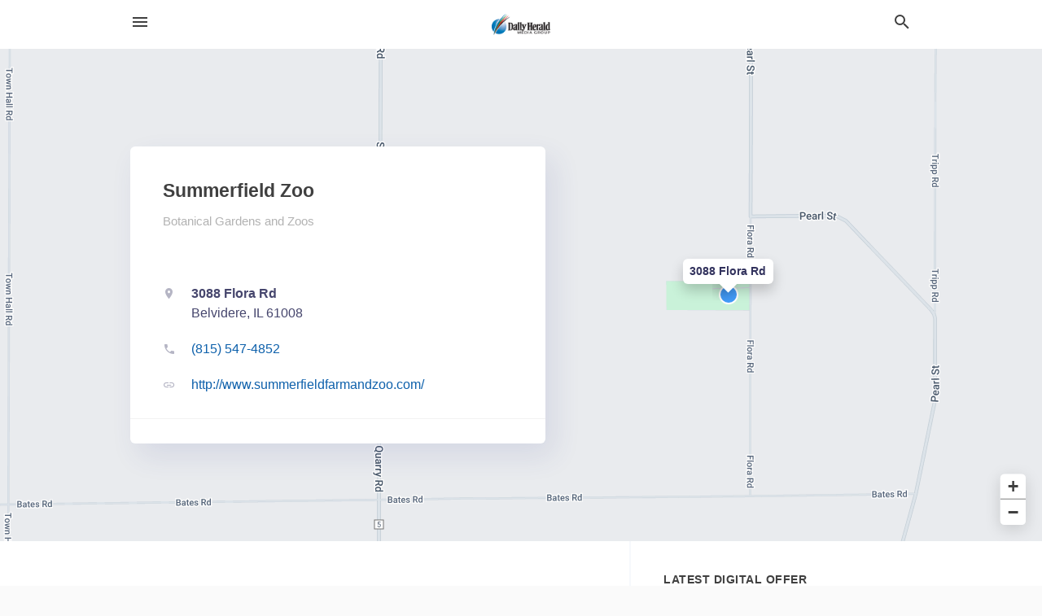

--- FILE ---
content_type: text/html; charset=utf-8
request_url: https://local.dailyherald.com/belvidere-il/summerfield-zoo-815-547-4852
body_size: 7095
content:
<!DOCTYPE html>
<html lang="en" data-acm-directory="false">
  <head>
    <meta charset="utf-8">
    <meta name="viewport" content="initial-scale=1, width=device-width" />
    <!-- PWA Meta Tags -->
    <meta name="apple-mobile-web-app-capable" content="yes">
    <meta name="apple-mobile-web-app-status-bar-style" content="black-translucent">
    <meta name="apple-mobile-web-app-title" content="Summerfield Zoo - Daily Herald (Paddock)">
    <link rel="apple-touch-icon" href="/directory-favicon.ico" />
    <!-- Primary Meta Tags -->
    <title>Summerfield Zoo - Daily Herald (Paddock)</title>
    <meta name="title" content="Summerfield Zoo - Daily Herald (Paddock)">
    <meta name="description" content="Botanical Gardens and Zoos in 3088 Flora Rd, Belvidere, IL 61008">
    <link rel="shortcut icon" href="/directory-favicon.ico" />
    <meta itemprop="image" content="https://fbcdn.net/static_map.php?size=600x314&amp;zoom=16&amp;markers=42.2047%2C-88.8429&amp;scale=2">

    <!-- Open Graph / Facebook -->
    <meta property="og:url" content="https://local.dailyherald.com/belvidere-il/summerfield-zoo-815-547-4852">
    <meta property="og:type" content="website">
    <meta property="og:title" content="Summerfield Zoo - Daily Herald (Paddock)">
    <meta property="og:description" content="Botanical Gardens and Zoos in 3088 Flora Rd, Belvidere, IL 61008">
    <meta property="og:image" content="https://fbcdn.net/static_map.php?size=600x314&amp;zoom=16&amp;markers=42.2047%2C-88.8429&amp;scale=2">

    <!-- Twitter -->
    <meta property="twitter:url" content="https://local.dailyherald.com/belvidere-il/summerfield-zoo-815-547-4852">
    <meta property="twitter:title" content="Summerfield Zoo - Daily Herald (Paddock)">
    <meta property="twitter:description" content="Botanical Gardens and Zoos in 3088 Flora Rd, Belvidere, IL 61008">
    <meta property="twitter:image" content="https://fbcdn.net/static_map.php?size=600x314&amp;zoom=16&amp;markers=42.2047%2C-88.8429&amp;scale=2">
    <meta property="twitter:card" content="summary_large_image">


    <!-- Google Search Console -->
      <meta name="google-site-verification" content="-tOAbkrY-ltD5Hf4UL5_Oi4dn6aj9Jnwxw6kPXdoUsw" />


    <!-- Other Assets -->
      <link rel="stylesheet" href="https://unpkg.com/leaflet@1.6.0/dist/leaflet.css" integrity="sha512-xwE/Az9zrjBIphAcBb3F6JVqxf46+CDLwfLMHloNu6KEQCAWi6HcDUbeOfBIptF7tcCzusKFjFw2yuvEpDL9wQ==" crossorigin=""/>


    <!-- Google Analytics -->

    <link rel="stylesheet" media="screen" href="/assets/directory/index-625ebbc43c213a1a95e97871809bb1c7c764b7e3acf9db3a90d549597404474f.css" />
      <meta name="google-site-verification" content="JMVHIasIgxEOIuvtQlfi-2utjfnJEipY-EuXifhOn68" />


    <script>
//<![CDATA[

      const MESEARCH_KEY = "";

//]]>
</script>
      <script src="/assets/directory/resources/jquery.min-a4ef3f56a89b3569946388ef171b1858effcfc18c06695b3b9cab47996be4986.js"></script>
      <link rel="stylesheet" media="screen" href="/assets/directory/materialdesignicons.min-aafad1dc342d5f4be026ca0942dc89d427725af25326ef4881f30e8d40bffe7e.css" />
  </head>

  <body class="preload" data-theme="">


    <style>
      :root {
        --color-link-alt: #6772E5 !important;
      }
    </style>

    <div class="blocker-banner" id="blocker-banner" style="display: none;">
      <div class="blocker-banner-interior">
        <span class="icon mdi mdi-alert"></span>
        <div class="blocker-banner-title">We notice you're using an ad blocker.</div>
        <div class="blocker-banner-text">Since the purpose of this site is to display digital ads, please disable your ad blocker to prevent content from breaking.</div>
        <span class="close mdi mdi-close"></span>
      </div>
    </div>

    <div class="wrapper">
      <div class="header ">
  <div class="header-main">
    <div class="container ">
      <style>
  body {
    font-family: "Arial", sans-serif;
  }
</style>
<a class="logo" href=/ aria-label="Business logo clickable to go to the home page">
    <img src="https://assets.secure.ownlocal.com/img/logos/980/original_logos.png?1433786252" alt="Daily Herald (Paddock)">
</a>
<a class="mdi main-nav-item mdi-menu menu-container" aria-label="hamburger menu" aria-expanded="false" href="."></a>
<a class="mdi main-nav-item search-icon" style="right: 20px;left: auto;" href="." title="Search business collapsed">
  <svg class="magnify-icon" xmlns="http://www.w3.org/2000/svg" width="1em" height="1em" viewBox="0 0 24 24">
    <path fill="#404040" d="M9.5 3A6.5 6.5 0 0 1 16 9.5c0 1.61-.59 3.09-1.56 4.23l.27.27h.79l5 5l-1.5 1.5l-5-5v-.79l-.27-.27A6.52 6.52 0 0 1 9.5 16A6.5 6.5 0 0 1 3 9.5A6.5 6.5 0 0 1 9.5 3m0 2C7 5 5 7 5 9.5S7 14 9.5 14S14 12 14 9.5S12 5 9.5 5" />
  </svg>
  <svg class="ex-icon" xmlns="http://www.w3.org/2000/svg" width="1em" height="1em" viewBox="0 0 24 24">
    <path fill="#404040" d="M6.4 19L5 17.6l5.6-5.6L5 6.4L6.4 5l5.6 5.6L17.6 5L19 6.4L13.4 12l5.6 5.6l-1.4 1.4l-5.6-5.6z" />
  </svg>
</a>
<ul class="nav">
  <li><a href="/" aria-label="directory home"><span class="mdi mdi-home"></span><span>Directory Home</span></a></li>
  <li><a href="/shop-local" aria-label="shop local"><span class="mdi mdi-storefront"></span><span>Shop Local</span></a></li>
  <li>
    <li><a href="/offers" aria-label="offers"><span class="mdi mdi-picture-in-picture-top-right"></span><span>Offers</span></a></li>
    <li><a href="/ads" aria-label="printed ads"><span class="mdi mdi-newspaper"></span><span>Print Ads</span></a></li>
  <li><a href="/categories" aria-label="categories"><span class="mdi mdi-layers-outline"></span><span>Categories</span></a></li>
  <li>
    <a href="http://dailyherald.com"  aria-label="newspaper name">
      <span class="mdi mdi-home-outline"></span><span>Daily Herald</span>
    </a>
  </li>
</ul>
<div class="header-search">
  <svg xmlns="http://www.w3.org/2000/svg" width="20px" height="20px" viewBox="0 2 25 25">
    <path fill="#404040" d="M9.5 3A6.5 6.5 0 0 1 16 9.5c0 1.61-.59 3.09-1.56 4.23l.27.27h.79l5 5l-1.5 1.5l-5-5v-.79l-.27-.27A6.52 6.52 0 0 1 9.5 16A6.5 6.5 0 0 1 3 9.5A6.5 6.5 0 0 1 9.5 3m0 2C7 5 5 7 5 9.5S7 14 9.5 14S14 12 14 9.5S12 5 9.5 5"></path>
  </svg>
    <form action="/businesses" accept-charset="UTF-8" method="get">
      <input class="search-box" autocomplete="off" type="text" placeholder="Search for businesses" name="q" value="" />
</form></div>

    </div>
  </div>
</div>


      <link rel="stylesheet" media="screen" href="/assets/directory/businesses/show-fbc44c6343d6b3cf3e3d0ef3bc1e7f516fb2f6a27334b31be8b1d57b633d1901.css" />

<div id="details_business_entity" itemscope itemtype="http://schema.org/LocalBusiness" class="page" data-entity-id=23337274 data-entity-type="business" data-controller="businesses" data-action="show">
    <div class="map-hero">
  <div class="map" id="map"></div>
  <div class="container">
    <div class="business-info">
      <div class="business-info-header">
        <h1 itemprop="name">Summerfield Zoo</h1>
        <p>
            <a href="/categories/recreation/botanical-gardens-and-zoos">
              Botanical Gardens and Zoos
            </a>
        </p>
      </div>

      <div class="contact-info">

          <a itemprop="address" itemscope itemtype="http://schema.org/PostalAddress" class="contact-info-block directions-block interaction-tracker"
            title="Get directions" target="_blank" href="https://maps.google.com?daddr=3088+Flora+Rd+Belvidere+IL+61008"
            data-publisher-id=946 data-business-id=23337274 data-interaction-type="a" data-env=production
          >
            <span class="mdi mdi-map-marker"></span>
            <span itemprop="streetAddress">
              <span class="text strong">3088 Flora Rd</span>
              <span class="text weak" style="color: inherit;">Belvidere, IL 61008</span>
            </span>
            <span class="guide mdi mdi-directions"></span>
          </a>

          <a class="contact-info-block phone-block interaction-tracker" title="Call Phone Number" target="_blank"
            href="tel:(815) 547-4852" data-publisher-id=946 data-business-id=23337274 data-interaction-type="p" 
            data-env=production
          >
            <span class="mdi mdi-phone"></span>
            <span itemprop="telephone" class="text">(815) 547-4852</span>
            <span class="guide mdi mdi-phone-outgoing"></span>
          </a>

          <a itemprop="url" class="contact-info-block website-block interaction-tracker" title="Open website in a new tab"
            target="_blank" href="http://www.summerfieldfarmandzoo.com/" 
            data-publisher-id=946 data-business-id=23337274 data-interaction-type="w" data-env=production
          >
            <span class="mdi mdi-link"></span>
            <span class="text">http://www.summerfieldfarmandzoo.com/</span>
            <span class="guide mdi mdi-open-in-new"></span>
          </a>

      </div>

      <div class="social-icons">
                              </div>
    </div>
  </div>
</div>

<script src="//unpkg.com/leaflet@1.6.0/dist/leaflet.js"></script>

<script>
//<![CDATA[

  // Load Map
  var latitude = "42.2047";
  var longitude = "-88.8429";
  var address = "3088 Flora Rd";

  var coordinates = [latitude, longitude];
  var map = L.map('map').setView(coordinates, 15);
  L.tileLayer("https://mt0.google.com/vt/lyrs=m&hl=en&x={x}&y={y}&z={z}&s=Ga&scale=2&apistyle=s.t:33|s.e:l.i|p.v:off,s.t:5|s.e:g|p.c:%23ffe7e9ec,s.t:49|s.e:g.f|p.c:%23ffa9b5d8,s.t:49|s.e:g.s|p.v:off,s.t:4|s.e:l.t.f|p.c:%23ff97b9cd,s.t:0|s.e:l.i|p.s:-100,s.t:82|s.e:g.s|p.c:%23ff000000,,s.t:2|s.e:l|p.v:off,s.t:4|s.e:l|p.v:off,s.t:20|s.e:l|p.v:off", {
      maxZoom: 18
  }).addTo(map);
  var myIcon = L.divIcon({className: "map-marker"});
    L.marker(coordinates, {icon: myIcon}).addTo(map).bindPopup(address).openPopup(); 
  map.scrollWheelZoom.disable();

//]]>
</script>
    <div class="columns">
  <div class="column left-column">
  </div>
  <div class="column right-column">
    <div class="block">
      <div class="block-interior">
            <h3>Latest Digital Offer</h3>
              <div class="origami">
  <iframe src="https://origami.secure.ownlocal.com/origami_unit/index.html?id=54df5d48-193d-4623-8634-0ebce700cbbe&amp;adType=origami" title='Origami widget number: 361696' ></iframe>
</div>


          <h3>Helpful Links</h3>
          <ul class="helpful-links">
            
<li>
  <a href="http://www.summerfieldfarmandzoo.com/">Botanical Gardens and Zoos in Belvidere IL</a>
</li>

          </ul>

      </div>
    </div>
  </div>
  <div class="clear"></div>
</div>


<script>
//<![CDATA[


  // Business hours
    businessHours = [
      ["Monday"],
      ["Tuesday"],
      ["Wednesday"],
      ["Thursday"],
      ["Friday"],
      ["Saturday"],
      ["Sunday"]
    ];

    var dayNames = [
      [businessHours[0][0], convertTo24Hours(businessHours[0][1]), convertTo24Hours(businessHours[0][2])],
      [businessHours[1][0], convertTo24Hours(businessHours[1][1]), convertTo24Hours(businessHours[1][2])],
      [businessHours[2][0], convertTo24Hours(businessHours[2][1]), convertTo24Hours(businessHours[2][2])],
      [businessHours[3][0], convertTo24Hours(businessHours[3][1]), convertTo24Hours(businessHours[3][2])],
      [businessHours[4][0], convertTo24Hours(businessHours[4][1]), convertTo24Hours(businessHours[4][2])],
      [businessHours[5][0], convertTo24Hours(businessHours[5][1]), convertTo24Hours(businessHours[5][2])],
      [businessHours[6][0], convertTo24Hours(businessHours[6][1]), convertTo24Hours(businessHours[6][2])]
    ];

    let bzDays = []
    for (var i = 0; i < dayNames.length; i++) {
      // Logic to bzs when open hour starts one day but the close hour finishe the next day
      if ((dayNames[i][1] > dayNames[i][2]) && dayNames[i][2] != 0 && dayNames[i][1] != 'open' && dayNames[i][2] != 'open') {
        bzDays.push([dayNames[i][0], dayNames[i][1], 23.59, false ])
        bzDays.push([dayNames[i+1][0], 0, dayNames[i][2], true])
      } else {
        if (dayNames[i][2] == 0) {
          bzDays.push([dayNames[i][0], dayNames[i][1], 23.59, false])
        }
        else if(dayNames[i][1] == 'open' || dayNames[i][2] == 'open') {
          bzDays.push([dayNames[i][0], 'open', 'open', false])
        } else {
          bzDays.push([dayNames[i][0], dayNames[i][1], dayNames[i][2], false])
        }
      }
    }

    $("ul.hours li").each(function(index) {

      if (businessHours[index][0]) {
        day = businessHours[index][0];
        $("#"+day.toLowerCase()).text(day);
      }

      if (businessHours[index][1] && businessHours[index][2]) {
        $(this).children("span.time").text(businessHours[index][1] + " – " + businessHours[index][2]);      
      } else if (businessHours[index][1] == "Open 24 hours") {
        $(this).children("span.time").text("Open 24 hours");
      } else if (businessHours[index][1] == "By appointment") {
        $(this).children("span.time").text("Appointment Only");
      } else if (businessHours[index][1] == undefined && businessHours[index][2] == undefined) {
        $(this).children("span.time").text("-");
      } else {
        $(this).children("span.time").text("Closed");
      }
    });

    // Open - Close status 
    var d = new Date();  
    var n = d.getDay() - 1;
    n = n < 0 ? 6 : n
    var now = d.getHours() + "." + d.getMinutes();

    var days = ['Monday', 'Tuesday', 'Wednesday', 'Thursday', 'Friday', 'Saturday', 'Sunday'];
    var dayName = days[n];

    var involved_days = bzDays.filter(function(item) {
      return item[0] == dayName
    });

    var day = involved_days.find(function(item) {
      return (item[0] == dayName && now > item[1] && now < item[2])
    });

    if (day == undefined) {
      day = [days[n], involved_days[0][1] || now, involved_days[0][2] || now, false]
    }

    if (day[3]) {
      day = [days[n - 1], day[1], day[2], day[3]]
    }

    $("ul.hours li[data-day='" + day[0] + "']").addClass("active");

    if ((now > day[1] && now < day[2]) || (day[1] == 'open' && day[2] == 'open') ) {
      console.log("Open");
      $("ul.hours li[data-day='" + day[0] + "']").addClass("open");
      $(".map-hero .business-info-header p span.status").addClass("open");
    } else {
      console.log("Closed");
      $("ul.hours li[data-day='" + day[0] + "']").addClass("closed");
      $(".map-hero .business-info-header p span.status").addClass("closed");
    }

    function convertTo24Hours(timeStr) {
      if(!timeStr || timeStr === '"By appointment"' || timeStr === 'Closed') return null;
      if(timeStr === 'Open 24 hours') return 'open';
      var colon = timeStr.indexOf(':');
      var hours = timeStr.substr(0, colon)
      var minutes = timeStr.substr(colon+1, 2)
      var meridian = timeStr.substr(colon+4, 2).toUpperCase();
      var hoursInt = parseInt(hours, 10)
      var offset = meridian == 'PM' ? 12 : 0;

      if (hoursInt === 12) {
        hoursInt = offset;
      } else {
        hoursInt += offset;
      }
      return parseFloat(hoursInt + "." + minutes);
    }

//]]>
</script>


    
<section>
  <div class="container">
    <h2>Coupons &amp; Offers</h2>
    <div id="carouseloffers" class="cards  offers">
      <div title="left arrow icon" class="control previous"><span class="mdi"><svg xmlns="http://www.w3.org/2000/svg" width="1em" height="1em" viewBox="0 0 24 24"><path fill="currentColor" d="M15.41 16.58L10.83 12l4.58-4.59L14 6l-6 6l6 6z"/></svg></span></div>
      <div title="right arrow icon" class="control next"><span class="mdi"><svg xmlns="http://www.w3.org/2000/svg" width="1em" height="1em" viewBox="0 0 24 24"><path fill="currentColor" d="M8.59 16.58L13.17 12L8.59 7.41L10 6l6 6l-6 6z"/></svg></span></div>
      <div class="stage active">
        <ul id="offers_entity">
          

  <li class="expired" data-name="Summerfield Zoo" data-logo="" data-background-image="https://storage.googleapis.com/ownlocal-adforge-production/backgrounds/origamis/custom/54df5d48-193d-4623-8634-0ebce700cbbe/small.webp" data-ticker-text="We Invite You To Make a New Christmas Tradition!" data-entity-id="361696" data-entity-type="origami" data-controller="businesses" data-action="show">
    <div class="unit">
      <iframe class="" src=https://origami.secure.ownlocal.com/origami_unit/index.html?id=54df5d48-193d-4623-8634-0ebce700cbbe&amp;adType=origami&amp;layout= title='Origami Widget Number: 361696'></iframe>
    </div>
    <a href="expired">
      <span class="label">Summerfield Zoo</span>
      <span class="expired"></span>
    </a>
  </li>

        </ul>
      </div>
    </div>
    
      <div class="see-more-button">
        <a href="/offers">More local offers<span class="mdi"><svg xmlns="http://www.w3.org/2000/svg" width="1em" height="1em" viewBox="0 -3 24 24"><path fill="currentColor" d="M5.59 7.41L7 6l6 6l-6 6l-1.41-1.41L10.17 12zm6 0L13 6l6 6l-6 6l-1.41-1.41L16.17 12z"/></svg></span></a>
      </div>
  </div>
</section>

<script>  
  document.addEventListener('DOMContentLoaded', function(e) {
      var carousel = document.querySelector("#carouseloffers");
      var next = carousel.querySelector(".control.next");
      var prev = carousel.querySelector(".control.previous");

      const cardTrigger = () => {
          lazyLoadImages("offers");
      };

      next.addEventListener("click", cardTrigger);
      prev.addEventListener("click", cardTrigger);
  });
</script>

    
<section>
  <div class="container">
    <h2><span class="translation_missing" title="translation missing: en.business.past_print_ads">Past Print Ads</span></h2>
    <div id="carouselprint_ads" class="cards  promos">
      <div title="left arrow icon" class="control previous"><span class="mdi"><svg xmlns="http://www.w3.org/2000/svg" width="1em" height="1em" viewBox="0 0 24 24"><path fill="currentColor" d="M15.41 16.58L10.83 12l4.58-4.59L14 6l-6 6l6 6z"/></svg></span></div>
      <div title="right arrow icon" class="control next"><span class="mdi"><svg xmlns="http://www.w3.org/2000/svg" width="1em" height="1em" viewBox="0 0 24 24"><path fill="currentColor" d="M8.59 16.58L13.17 12L8.59 7.41L10 6l6 6l-6 6z"/></svg></span></div>
      <div class="stage active">
        <ul id="print_ads_entity">
          
<li data-entity-id="9669003" data-entity-type="ad" data-controller="businesses" data-action="show">
  <a class="card-top" href="/belvidere-il/summerfield-zoo-815-547-4852/[base64]" aria-label="12/08/18">
    <div class="image "
        style="background-image: url('https://assets.secure.ownlocal.com/img/uploads/9669003/hover_images.webp');"
    ></div>
    <div class="card-info">
      <div
        class="details"
        data-ad-start-date='12/08/18'
        data-business-name='Summerfield Zoo'
        data-business-address='3088 Flora Rd'
        data-business-city='Belvidere'
        data-business-state='IL'
        data-business-phone='+18155474852'
        data-business-website='http://www.summerfieldfarmandzoo.com/'
        data-business-profile='/belvidere-il/summerfield-zoo-815-547-4852'
      >
        <span class="mdi mdi-calendar"></span>12/08/18
      </div>
    </div>
  </a>
</li>

        </ul>
      </div>
    </div>
    
  </div>
</section>

<script>  
  document.addEventListener('DOMContentLoaded', function(e) {
      var carousel = document.querySelector("#carouselprint_ads");
      var next = carousel.querySelector(".control.next");
      var prev = carousel.querySelector(".control.previous");

      const cardTrigger = () => {
          lazyLoadImages("print_ads");
      };

      next.addEventListener("click", cardTrigger);
      prev.addEventListener("click", cardTrigger);
  });
</script>


</div>

<script src="/assets/directory/businesses-aea55751a3a6b861a63d3e722eb08002fff32a372393f6e5917d65f77dca968d.js"></script>



      <div class="footer">
  <div class="container">
    <div class="footer-top">
      <div class="links categories">
        <p class="footer-title">Categories</p>
        <ul>
          
<li>
  <a href="/categories/agriculture" aria-label='category Agriculture' >
    <span>
      Agriculture
    </span>
  </a>
</li>

<li>
  <a href="/categories/arts-and-entertainment" aria-label='category Arts and Entertainment' >
    <span>
      Arts and Entertainment
    </span>
  </a>
</li>

<li>
  <a href="/categories/auto" aria-label='category Auto' >
    <span>
      Auto
    </span>
  </a>
</li>

<li>
  <a href="/categories/beauty-and-wellness" aria-label='category Beauty and Wellness' >
    <span>
      Beauty and Wellness
    </span>
  </a>
</li>

<li>
  <a href="/categories/communication" aria-label='category Communication' >
    <span>
      Communication
    </span>
  </a>
</li>

<li>
  <a href="/categories/community" aria-label='category Community' >
    <span>
      Community
    </span>
  </a>
</li>

<li>
  <a href="/categories/construction" aria-label='category Construction' >
    <span>
      Construction
    </span>
  </a>
</li>

<li>
  <a href="/categories/education" aria-label='category Education' >
    <span>
      Education
    </span>
  </a>
</li>

<li>
  <a href="/categories/finance" aria-label='category Finance' >
    <span>
      Finance
    </span>
  </a>
</li>

<li>
  <a href="/categories/food-and-beverage" aria-label='category Food and Beverage' >
    <span>
      Food and Beverage
    </span>
  </a>
</li>

<li>
  <a href="/categories/house-and-home" aria-label='category House and Home' >
    <span>
      House and Home
    </span>
  </a>
</li>

<li>
  <a href="/categories/insurance" aria-label='category Insurance' >
    <span>
      Insurance
    </span>
  </a>
</li>

<li>
  <a href="/categories/legal" aria-label='category Legal' >
    <span>
      Legal
    </span>
  </a>
</li>

<li>
  <a href="/categories/manufacturing" aria-label='category Manufacturing' >
    <span>
      Manufacturing
    </span>
  </a>
</li>

<li>
  <a href="/categories/medical" aria-label='category Medical' >
    <span>
      Medical
    </span>
  </a>
</li>

<li>
  <a href="/categories/nightlife" aria-label='category Nightlife' >
    <span>
      Nightlife
    </span>
  </a>
</li>

<li>
  <a href="/categories/pets-and-animals" aria-label='category Pets and Animals' >
    <span>
      Pets and Animals
    </span>
  </a>
</li>

<li>
  <a href="/categories/philanthropy" aria-label='category Philanthropy' >
    <span>
      Philanthropy
    </span>
  </a>
</li>

<li>
  <a href="/categories/photo-and-video" aria-label='category Photo and Video' >
    <span>
      Photo and Video
    </span>
  </a>
</li>

<li>
  <a href="/categories/public-services" aria-label='category Public Services' >
    <span>
      Public Services
    </span>
  </a>
</li>

<li>
  <a href="/categories/real-estate" aria-label='category Real Estate' >
    <span>
      Real Estate
    </span>
  </a>
</li>

<li>
  <a href="/categories/recreation" aria-label='category Recreation' >
    <span>
      Recreation
    </span>
  </a>
</li>

<li>
  <a href="/categories/religion" aria-label='category Religion' >
    <span>
      Religion
    </span>
  </a>
</li>

<li>
  <a href="/categories/services" aria-label='category Services' >
    <span>
      Services
    </span>
  </a>
</li>

<li>
  <a href="/categories/shop-local" aria-label='category Shop Local' >
    <span>
      Shop Local
    </span>
  </a>
</li>

<li>
  <a href="/categories/shopping" aria-label='category Shopping' >
    <span>
      Shopping
    </span>
  </a>
</li>

<li>
  <a href="/categories/technical" aria-label='category Technical' >
    <span>
      Technical
    </span>
  </a>
</li>

<li>
  <a href="/categories/transportation" aria-label='category Transportation' >
    <span>
      Transportation
    </span>
  </a>
</li>

<li>
  <a href="/categories/travel" aria-label='category Travel' >
    <span>
      Travel
    </span>
  </a>
</li>

<li>
  <a href="/categories/utilities" aria-label='category Utilities' >
    <span>
      Utilities
    </span>
  </a>
</li>

        </ul>
      </div>
      <div class="links">
        <p class="footer-title">Directory</p>
        <ul>
          <li><a href="/promote">Get Verified</a></li>
          <li>
            <a href="https://admin.austin.ownlocal.com/login?p=946" >
              <span>Login</span> 
            </a>
          </li>
          

          <li><a href="/terms">Terms of Service</a></li>
          <li><a href="/privacy">Privacy policy</a></li>
          <li><a href="/got-to-top" class="back-to-top">Go To Top</a></li>
        </ul>
      </div>
      <div class="clear"></div>
    </div>
  </div>
  <div class="footer-bottom">
    <div class="copyright">
      <div class="container">
        © 2026 
        <a href="http://dailyherald.com" >
          Daily Herald (Paddock)
          </a>. Powered by <a href="http://ownlocal.com" target="_blank" class="bold-link">OwnLocal</a><span> – helping local media with innovative <a href="https://ownlocal.com/products" target="_blank">print to web</a> and directory software</span>.
      </div>
    </div>
  </div>
</div>

    </div>
    <script src="/assets/directory/index-584af2f59b30467a7e4b931fd3f3db8d26af04d8a92f1974cbe6875ccaaaa66e.js" defer="defer"></script>
      <script>

  (function(i,s,o,g,r,a,m){i['GoogleAnalyticsObject']=r;i[r]=i[r]||function(){

  (i[r].q=i[r].q||[]).push(arguments)},i[r].l=1*new Date();a=s.createElement(o),

  m=s.getElementsByTagName(o)[0];a.async=1;a.src=g;m.parentNode.insertBefore(a,m)

  })(window,document,'script','https://www.google-analytics.com/analytics.js','ga');



  ga('create', 'UA-39205744-31', 'auto');

  ga('send', 'pageview');



</script>


      <script>
        // AdBlock detection
        fetch('https://admin.ownlocal.com/api/adblock')
          .then(response => {
            if (!response.ok) {
              throw new Error('Network response was not ok');
            }
            return response.text();
          })
          .catch(error => {
            // Handle error, such as showing the blocker banner
            document.getElementById('blocker-banner').style.display = 'block';
          });
      </script>
    <script src="/assets/directory/interactions-e3133e709fc754effe1635477cc59c0147eaba70864f8c24d8f047f9063386f4.js" defer="defer"></script>
  </body>
</html>

<!-- RENDERED TIME: Thursday, 22 Jan 2026 19:25:50 Central Time (US & Canada) -->
